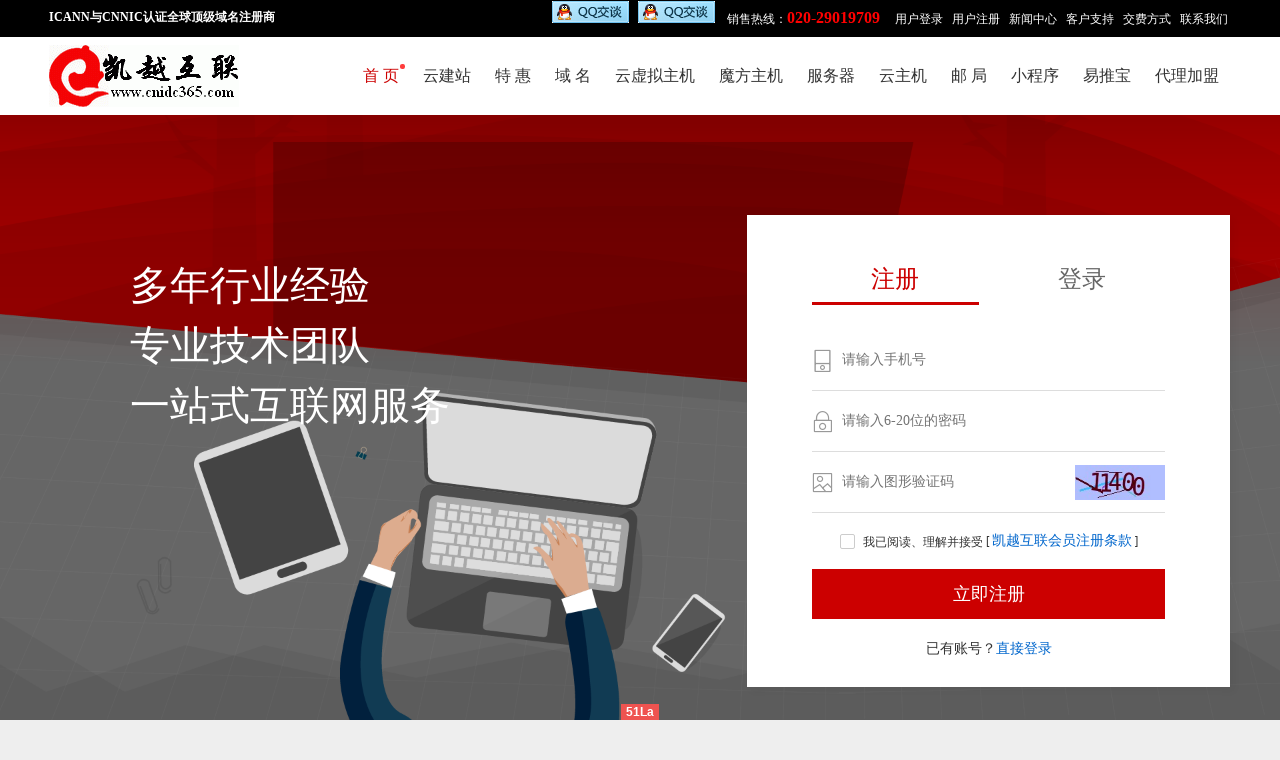

--- FILE ---
content_type: text/html
request_url: http://www.cnidc365.com/user/register.php
body_size: 4067
content:
<!DOCTYPE HTML PUBLIC "-//W3C//DTD HTML 4.01 Transitional//EN"
"http://www.w3.org/TR/html4/loose.dtd">
<html>
<head>

<meta http-equiv="Content-Type" content="text/html; charset=gb2312">
<title>注册一个新用户 - 权威域名注册机构 专业虚拟主机服务商 - 技术为先 步步领先</title>

    <meta name="viewport" content="width=device-width,initial-scale=1.0,maximum-scale=1.0" />
<meta name="apple-mobile-web-app-capable" content="yes" />
<meta name="applicable-device" content="mobile">
<meta name="renderer" content="webkit|ie-comp|ie-stand">
    <link rel="shortcut icon" href="/images/agent.ico" />

<link type="text/css" rel="stylesheet" href="/control/css/font-awesome-4.3.0/css/font-awesome.min.css"/>
<link type="text/css" rel="stylesheet" href="/control/css/font-bbx/iconfont.css?250724"/>
<link href="/share/newpc/comm/iconfont.css" rel="stylesheet" type="text/css"/>
<link href="/share/swiper.animate.min.css" rel="stylesheet" type="text/css">
<link href="/share/swiper.min.css" rel="stylesheet" type="text/css">
    <link href="/share/newpc/comm/bottom.css?20210714" rel="stylesheet" type="text/css">
    <link href="/share/newpc/comm/share.css?20250510ddd" rel="stylesheet" type="text/css">
    <link href="/share/newpc/comm/new_top.css?20240202" rel="stylesheet" type="text/css"/>
<script type="text/javascript" src="/control/css/font-bbx/iconfont.js?250724"></script>
<script type="text/javascript" src="/js/wow.js"></script>
<script type="text/javascript" src="/js/jquery.min.js" ></script>
<script type="text/javascript" src="/js/layer.js"></script>
<script type="text/javascript" src="/js/newpc/comm/servicelayer.js"></script>
<script>
    if (!(/msie [6|7|8|9]/i.test(navigator.userAgent))){
        new WOW().init();
    };
</script>
<link href="/share/newpc/comm/share.css" rel="stylesheet" type="text/css">
<link href="/share/newpc/comm/top.css" rel="stylesheet" type="text/css">
<link href="/share/newpc/user/login.css?1110" rel="stylesheet" type="text/css"/>
</head>
<body>
    <style>
        .main{
            height: calc(100% - 200px);
            padding-top: 100px;
        }
        @media screen and (max-width: 1600px) {
            .main{
                height: auto !important;
                padding-top: 0 !important;
            }
        }
    </style>
    <div class="agent_top">
        <link type="text/css" rel="stylesheet" href="/share/newpc/comm/iconfont.css"/>
<link href="/share/swiper.animate.min.css" rel="stylesheet" type="text/css">
<link href="/share/swiper.min.css" rel="stylesheet" type="text/css">
<link href="/share/newpc/comm/banner.css?20200730" rel="stylesheet" type="text/css">


    <link href="/share/newpc/comm/top.css?20200914s" rel="stylesheet" type="text/css">
    <link href="/share/newpc/comm/bottom.css?1" rel="stylesheet" type="text/css">
    <link href="/share/newpc/comm/share.css?20200922" rel="stylesheet" type="text/css">

<!--<script type="text/javascript" src="/js/jquery.js"></script>-->
<script src="/js/wow.js"></script>
<script>
    if (!(/msie [6|7|8|9]/i.test(navigator.userAgent))){
        new WOW().init();
    };
</script>
<script type="text/javascript" src="/js/jquery.slide.js"></script>
<script type="text/javascript" src="/js/jquery.tabs.js"></script>
<script type="text/javascript" src="/js/jquery.global.js"></script>
<div id='v8_top'><!-- tplname:top_25 --> 

<!-- 头部 --><div id="v8Top">
<div id="topTopBar">
<table width="100%" cellpadding="0" cellspacing="0" border="0" class="ke-zeroborder">
<tbody><tr>
<td valign="top" align="left" class="w"><b>ICANN与CNNIC认证全球顶级域名注册商</b></td>
<td valign="top" align="right" class="l">
&nbsp;<a href="http://wpa.qq.com/msgrd?v=3&amp;uin=270610565&amp;site=qq&amp;menu=yes" target="_blank"><img border="0" src="http://pub.idqqimg.com/wpa/images/counseling_style_52.png" /></a>&nbsp; &nbsp;<a href="http://wpa.qq.com/msgrd?v=3&amp;uin=1021524765&amp;site=qq&amp;menu=yes" target="_blank"><img border="0" src="http://pub.idqqimg.com/wpa/images/counseling_style_52.png" /></a>&nbsp; &nbsp; 销售热线：<span class="price"><span style="font-size:16px;"><b>020-29019709</b></span></span>&nbsp; &nbsp; &nbsp;<a href="/control/" target="_blank">用户登录</a>&nbsp; &nbsp;<a href="/user/register.php" target="_blank">用户注册</a>&nbsp; &nbsp;<a href="/news">新闻中心</a>&nbsp; &nbsp;<a href="/support" target="_blank">客户支持</a>&nbsp; &nbsp;<a href="/customer/pay.php">交费方式</a>&nbsp; &nbsp;<a href="/customer/contact.php" target="_blank">联系我们</a>&nbsp;</td>
</tr>
</tbody>
</table>
</div>
<!--菜单--><div id="v8Menu">
<table cellspacing="0" cellpadding="0" width="100%" border="0" class="ke-zeroborder">
<tbody><tr>
<td align="left" id="v8logo"><!-- web_logo --><a href="/"><img border="0" src="/uploadfile/e2d5cfe16643a439a466f7f03a2fac57.png" /></a><!-- web_logo_end --></td>
<td id="v8M">
<div class="tab">
	<ul>
	<li id="set_tab01" class="tabs_act" onmouseover="hoverTab(1);"><a href="/" onfocus="blur();">首 页</a> </li>
	<li id="set_tab02" class="tabs" onmouseover="hoverTab(2);"><a href="/design/" onfocus="blur();">云建站</a> </li>
	<li id="set_tab03" class="tabs" onmouseover="hoverTab(3);"><a href="/special/" onfocus="blur();">特 惠</a> </li>
	<li id="set_tab04" class="tabs" onmouseover="hoverTab(4);"><a href="/domain/" onfocus="blur();">域 名</a> </li>
	<li id="set_tab05" class="tabs" onmouseover="hoverTab(5);"><a href="/vhost/" onfocus="blur();">云虚拟主机</a> </li>
	<li id="set_tab06" class="tabs" onmouseover="hoverTab(6);"><a href="/mohost/" onfocus="blur();">魔方主机</a> </li>
	<li id="set_tab07" class="tabs" onmouseover="hoverTab(7);"><a href="/idc" onfocus="blur();">服务器</a> </li>
	<li id="set_tab08" class="tabs" onmouseover="hoverTab(8);"><a href="/idc/cloud.php" onfocus="blur();">云主机</a> </li>
	<li id="set_tab09" class="tabs" onmouseover="hoverTab(9);"><a href="/email/" onfocus="blur();">邮 局</a> </li>
	<li id="set_tab010" class="tabs" onmouseover="hoverTab(10);"><a href="/webapp/">小程序</a> </li>
	<li id="set_tab011" class="tabs" onmouseover="hoverTab(11);"><a href="/yituibao/">易推宝</a> </li>
	<!-- agent menu start -->
	<li id="set_tab012" class="tabs" onmouseover="hoverTab(12);"><a href="/agent/" onfocus="blur();">代理加盟</a></li>
</ul>
</div>
</td>
</tr>
</tbody>
</table>
</div>
</div>
<script>
function g(o){return document.getElementById(o);}
function hoverTab(num){
	var tabname="set_";
	for(var i=1; i<=12; i++){
         if(!g(tabname+'tab0'+i)) continue;
	if(!g(tabname+'tab0'+i)) continue;g(tabname+'tab0'+i).className='tabs';
	}
	g(tabname+'tab0'+num).className='tabs_act';
}  
</script>
<script>hoverTab(1)</script>
<style>
#Page{width:100%;}
#Pages{width:1182px;margin:0 auto;}

/*头部*/

#v8Top{background:#fff;}
#topTopBar{background:#000;}
#topTopBar table{width:1182px;margin:0 auto;height:35px;line-height:35px;color:#fff}
#topTopBar table a,#topTopBar table td{color:#fff;font-family:'宋体';}
#topTopBar table a:hover{color:#c00}

/*菜单*/
#v8Menu{width:1182px;margin:0 auto;}
.tab {overflow:hidden;zoom:1;float:right9;}
.tab li{float:left;}
.tab li a{font-family:"微软雅黑","verdana";display:block;float:left;font-size: 16px;padding: 0 12px;line-height:78px;color:#333;position:relative;}
.tab li a::after{display:block;width:5px;height:5px;background:#ff3d3d;border-radius:100%;content:"";position:absolute;top:27px;right:6px;display:none;}
.tab li a:hover,.tab li.tabs_act a{color:#c00;}
.tab li a:hover::after,.tab li.tabs_act a::after{display:block;}
#v8M{text-align:right;float:right}
</style></div><link href='/share/2015-01.css' rel='stylesheet' type='text/css'><style>
	.banner_div{ height: 300px; position: relative; top: unset; left: unset;}
	.banner_div .banner_item{ background-position: center bottom;}
	.banner_div .window_width{ margin-top: 0;}
	.banner_div .swiper-button-prev, .is_agent .swiper-button-next{ top: 50%;}
	/* 一级banner外边距高度 首页除外*/
	.banner_margin{ margin-bottom: 0;}
	</style>    </div>
<div class="main window_width loginpage">
    <input type="hidden" name="isLoginPage" value="1"/>
<!--    -->    <div class="main_div register_main_div">
        <div class="pic_div">
                            <p>多年行业经验</p>
                <p>专业技术团队</p>
                <p>一站式互联网服务</p>
                    </div>
        <div class="form_div">
            <form action="register_submit.php" method="post" onSubmit="return CheckForm1(this)" name="form1" id="form1">
                <input type="hidden" name="refer" test="返回注册前页面"   value="">
				<span id="is_agents" style="display: none;">is_agents </span>
<!--                <h1>欢迎来到<span id="company_name">--><!--</span>，<span class="mainColor">请注册</span></h1>-->
                <div class="form_title">
                    <a class="current" >注册</a>
                    <a href="/user/login.php?refer=">登录</a>
                </div>
                <div class="error" id="error"></div>
                <div class="input_div user" id="user_name" style="display: none;">
                                            <!-- <input name="username" type="text" class="Linput" id="username"  onFocus="" maxlength="20" check="^[a-zA-Z0-9_]{5,20}$" warning="请输入您的用户名,5-16位数字、字母、下划线组成" placeholder="请输入用户名" onkeydown="keyLogin(2)" value="" tabindex="1"> <i class="iconimage iconfont icondaosvgwenjian-02"></i> -->
                                    </div>
                <div class="input_div phone">
                    <input name="tel" type="text" id="tel" onFocus="" maxlength="20" check="^1[0-9]{10}$" warning="手机格式不正确" placeholder="请输入手机号" value="" tabindex="1" onkeydown="keyLogin(2)" required="required" /><i class="iconimage iconfont icondaosvgwenjian-03"></i> 
                </div>
                <div class="input_div password">
                    <input name="loginpwd" type="password" id="loginpwd" autocomplete="off" maxlength="20" check="^.{6,20}$" warning="请输入正确的密码,6-20位" placeholder="请输入6-20位的密码" class="Linput visible_password" tabindex="2" onkeydown="keyLogin(2)" required="required" onkeyup="changeValue(this)"/>
                    <input name="loginpwd" type="text" maxlength="20" class="Linput hidden_password"  tabindex="2"  placeholder="请输入6-20位的密码"  check="^.{6,20}$" warning="请输入正确的密码,6-20位"   onkeyup="changeValue(this)" style="display: none;" onkeydown="keyLogin(2);">
					<i class="iconimage iconfont icondaosvgwenjian-05"></i> 
                                    </div>
                <div class="input_div text_code">
                    <input type="text" name="logincode" id="logincode" onFocus="" size="20" maxlength="5" autocomplete="off" check="^[0-9]{5,5}$" warning="请输入正确的图形验证码"  placeholder="请输入图形验证码" tabindex="3" onkeydown="keyLogin(2)" required="required"/>
					<i class="iconimage iconfont icondaosvgwenjian-04"></i>
                    <img id="codeImg" class="send" src="/passport/codeimg.php" onclick="codeImg.src='/passport/codeimg.php?'+Math.random();" title="刷新验证码">
                </div>
                                <div class="agree_box">
                    <label for="usercheck">

                        <input type="checkbox"  name="usercheck" id="usercheck" onchange="checkFunc(this)" required="required" />
                                                    <div id="checkbox"><span class="fa fa-check"></span></div>
                                                我已阅读、理解并接受
                    </label>
                    [&nbsp;<a href="/support/print.php?IDDoc=27&Type=view">凯越互联会员注册条款</a>&nbsp;]
                </div>
                <input type="button"  class="submit go_register mainBgColor" id="register_button" value="立即注册"/>
                <div class="go_login">已有账号？<a href="/user/login.php?refer=">直接登录</a></div>
            </form>
        </div>
        <div class="clr"></div>
    </div>
    <div class="bottom_div"> &copy; 版权所有 Copyright &copy; 2000-2626 凯越互联 All rights reserved </div>
</div>
</body>
<script type="text/javascript" src="/js/check.js"></script>
    <script type="text/javascript" src="/js/jquery-3.1.1.min.js"></script>
    <script type="text/javascript" src="/js/newpc/comm/share.js?1104"></script>
    <script type="text/javascript" src="/js/newpc/user/login.js?210128"></script>
    <script type="text/javascript" src="/js/newpc/comm/new_top.js?1104"></script>

<div class="51al" style="position: absolute; bottom: 0; left: 0; width: 100%; text-align: center;">
        <script language="javascript" type="text/javascript" src="//js.users.51.la/1498491.js"></script>
    </div>
</html>


--- FILE ---
content_type: text/css
request_url: http://www.cnidc365.com/share/newpc/comm/top.css?20200914s
body_size: 2270
content:
.header_top *,.header_menu *{ box-sizing: border-box; text-align: left;}
.header_top .window_width,.header_menu .window_width{ width: 1200px;}
.header_top,.header_menu{ width: 100%; position: relative; min-width: 1200px;}
.header_top{ background: rgba(0,0,0,.7); position: fixed; width: 100%; z-index: 1000; left: 0; top: 0;}
.header_top>div{ height: 35px;}
.header_top .show_div{ display: none; background: #fff; position: absolute; top: 100%; z-index: 1; box-shadow: 0px 0px 5px rgba(0,0,0,.2); overflow: hidden;}
.header_top .show_div a{ display: block;}
.header_top .show_div a:hover{ color: #c00; }
.header_top .left_box{ color: #ddd; float: left; padding-left: 10px;}
.header_top .left_box>div,.header_top .right_box>a,.header_top .right_box .login{ position: relative; line-height: 35px; display: block;}
.header_top .langage{ float: left; margin-right: 20px; padding-right: 20px;}
.header_top .langage a{ padding-left: 10px; }
.header_top .langage .show_div,.header_top .weixin .show_div{ width: 150px; text-align: center;}
.header_top .left_box>div:hover .show_div,.header_top .right_box>a:hover .show_div,.header_top .right_box .login:hover .show_div{ display: block;}
.header_top .weixin{ float: left;}
.header_top .weixin p{ text-align: center; line-height: 40px;}
.header_top .weixin .show_div{ color: #333; left: 0; line-height: 1;}
.header_top .weixin:after{ content: ''; float: right; width: 11px; height: 11px; background: url(/icon_scan.png) no-repeat; margin-top: 11.5px; margin-left: 10px;}
.header_top .right_box{ float: right; padding-right: 10px;}
.header_top .right_box>a,.header_top .right_box .login{ color: #ddd;  float: left; padding: 0 16px;}
.header_top .right_box>a:hover{ color: #fff;}
.header_top .right_box .register{ background: #c00;}
.header_top .right_box .login{ padding: 0 21px 0 16px;}
.header_top .right_box .login:hover:after{ border-top-color: #333; transform: rotate(180deg);}
.header_top .right_box .login:hover,.header_top .right_box .login>a:hover{ background: #fff; color: #333;}
.header_top .login .show_div,.header_top .cart .show_div,.header_top .message_list .show_div{ width: 330px; }
.header_top .login>a{ color: #ddd;}
.header_top .login:hover a{ color: #333;}
.header_top .login .show_div{ right: 0; padding: 30px;}
.header_top .login .show_div h4{ font-size: 18px; color: #333; line-height: 1; padding-bottom: 20px;}
.header_top .login .show_div .input{ width: 100%; height: 35px; background: #eee; border: 1px solid #d6d6d6; padding: 0 10px; margin-bottom: 10px;}
.header_top .login .show_div span{ display: inline-block; color: #666; text-decoration: underline; cursor: pointer; line-height: 1; margin-bottom: 20px;}
.header_top .login .show_div div>input{ width: 86px; height: 35px; line-height: 35px; cursor: pointer; text-align: center;}
.header_top .login .show_div div>input:first-of-type{ background: #666; color: #fff; margin-right: 10px;}
.header_top .login .show_div div>input:last-of-type,.header_top .login .show_div div>input:first-of-type:hover{ background: #c00; color: #fff;}
.header_top .login .code_p{ position: relative;}
.header_top .code_p img{ position: absolute; right: 1px; top: 1px; z-index: 2; width: 90px;}

.header_top .login .loginInfo>h5{
    font-size: 12px;
}
.header_top .login .loginInfo span{
    font-size: 16px;
    vertical-align: bottom;
    line-height: 1;
    color: #333;
    cursor: unset;
}
.header_top .login .loginInfo span:hover{
    color: #333 !important;
}
.header_top .login .loginInfo>ul>li{
    border-top: 1px solid #ececec;
    padding-top: 20px;
    float: none;
    width: 100%;
    margin-top: 20px;
    line-height: unset;
}
.header_top .login .loginInfo>ul>li h5{
    margin-bottom: 10px;
}
.header_top .login .loginInfo>ul>li div{
    overflow: hidden;
}
.header_top .login .loginInfo a{
    float: left;
    width: calc(100%/3);
    padding: 10px 0;
    line-height: 1;
    color: #666;
    position: relative;
    z-index: 1;
}
.header_top .login .loginInfo a.news:after{
    content: '';
    background: url('/images/new.gif') no-repeat;
    width: 34px;
    height: 19px;
    position: absolute;
    right: -5px;
    top: 1px;
    z-index: 2;
}
.header_top .login .loginInfo a:hover{
    color: #c00;
}

.header_top .userinfo .show_div ul{ overflow: hidden;}
.header_top .userinfo .show_div li{ line-height: 1; width: 30%; float: left; margin-top: 20px;}
.header_top .userinfo h5{ font-size: 16px; color: #333; line-height: 16px;}
.header_top .userinfo h5 i{ margin-bottom: 0; color: #c00; font-size: 12px; text-decoration: unset; float: right; line-height: 16px; cursor: pointer;}
.header_top .userinfo .show_div span{ margin-bottom: 0; color: #666; text-decoration: unset;}
.header_top .userinfo .show_div span:hover{ color: #c00;}

.header_top .Cart_first td{ line-height: 1; padding-bottom: 10px;}
.header_top .cart .show_div{ left: 0; color: #333; font-size: 12px; padding: 30px;}
.header_top .cart .show_div tr td,.header_top .message_list li{ border-bottom: 1px dashed #ccc; position: relative;}
.header_top .cart .show_div tr:first-of-type td{ border-bottom: none;}
.header_top .cart .show_div #go_btn{ background: #c00; margin: 0 auto; color: #fff; text-align: center; width: auto !important; display: inline-block; padding: 0 20px; margin-top: 10px; font-size: 12px;}

.header_top .message_list .show_div{ font-size: 12px; color: #666; padding: 10px 15px 10px;}
.header_top .message_list ol li span{ text-align: center; width: 15px; height: 15px; line-height: 15px; position: absolute; left: 0; top: 12px; background: #aaa; color: #fff;}
.header_top .message_list .show_div li a{ display: inline-block; padding-left: 20px; width: 260px; line-height: 35px; overflow: hidden; text-overflow: ellipsis; white-space: nowrap; color: #333; vertical-align: middle;}
.header_top .message_list .show_div a:hover{ color: #c00;}
.header_top .message_list .show_div em:hover{ color: #666;}
.header_top .message_list .more_news{  font-size: 14px; margin-top: 10px;}
.header_top .message_list .more_news a{ width: auto; text-align: center;}

/* 导航 */
.header_menu{ background: #fff; height: 80px; z-index: 999; box-shadow: 0px 0px 15px rgba(0,0,0,.1); margin-top: 35px;}
.header_menu .menu_box .logo{ margin-left: 10px; position: absolute; left: calc((100% - 1200px)/2); top: 19.5px; z-index: 2; width: auto;}
.header_menu .menu_box>ul{ float: right; display: block;}
.header_menu .menu_box li{ float: left;}
.header_menu .menu_box li:last-of-type .menu_item{ padding-right: 10px;}
.header_menu .menu_box li .menu_item{ display: block; font-size: 16px; color: #222; width: auto; height: 80px; line-height: 75px; padding: 0 15px; border-top: 2px solid transparent;}
.header_menu .menu_box li .menu_item:hover,.header_menu li #hot{ border-top: 2px solid #c00; color: #c00;}

.header_menu .menu_content{ height: 0; position: absolute; left: 0; top: 100%; z-index: 999; width: 100%; background: rgba(17,17,17,0.9); overflow: hidden;}
.header_menu .menu_content *{ text-align: left;}
.header_menu .menu_content a{ display: block;}
.header_menu .multisite .menu_ul{ display: flex; justify-content: center; }
.header_menu .menu_content .menu_ul{ overflow: hidden; padding: 0px 0px 30px;}
.header_menu .menu_content .item{ width: 180px; padding-top: 30px; margin-left: 60px;}
.header_menu .menu_content .item:first-of-type{ margin-left: 0;}
.header_menu .menu_content .item_title{ color: #fff; font-size: 16px; font-weight: bold; border-bottom: 1px solid #757575; line-height: 2;}
.header_menu .menu_content .submenu li{ float: none;}
.header_menu .menu_content .submenu li a{ font-size: 14px; color: #999; margin-top: 10px; display: block;}
.header_menu .menu_content .submenu li a:hover{ color: #c00;}

@keyframes dh_h238
{
    from {height: 0;}
    to {height: 238px;}
}
@keyframes dh_h383
{
    from {height: 0;}
    to {height: 383px;}
}
@keyframes dh_h495
{
    from {height: 0;}
    to {height: 495px;}
}
@keyframes dh_h354
{
    from {height: 0;}
    to {height: 354px;}
}
@keyframes dh_h219
{
    from {height: 0;}
    to {height: 219px;}
}
.header_menu .menu_box li:hover .design,.header_menu .menu_box li:hover .multisite{ animation: dh_h238 .4s ease-in-out; height: 238px;}
.header_menu .menu_box li:hover .domain{ animation: dh_h383 .4s ease-in-out; height: 383px;}
.header_menu .menu_box li:hover .vhost{ animation: dh_h495 .4s ease-in-out; height: 495px;}
.header_menu .menu_box li:hover .services{ animation: dh_h354 .4s ease-in-out; height: 354px;}
.header_menu .menu_box li:hover .agent{ animation: dh_h219 .4s ease-in-out; height: 219px;}


--- FILE ---
content_type: application/javascript
request_url: http://www.cnidc365.com/js/check.js
body_size: 2505
content:
//主函数
function CheckForm(oForm,error_div)
{
    var els = oForm.elements;
    //遍历所有表元素
    for(var i=0;i<els.length;i++)
    {
        //判断input是否需要验证
		check=els[i].getAttribute("check"); 
		warning=els[i].getAttribute("warning"); 
		require=els[i].getAttribute("require"); 
        //取得表单的值,用通用取值函数
        var sVal = GetValue(els[i]);
        if(check && (sVal || (!require || require != 'notRequire')))
        {
            //取得验证的正则字符串
            var sReg = check;
            //字符串->正则表达式,不区分大小写
            var reg = new RegExp(sReg,"i");
            if(!reg.test(sVal))
            {
                //验证不通过,弹出提示warning
                if (typeof(tipFunc)  == 'function') {
                    tipFunc(warning);
                } else if (error_div && error_div != '') {
                    error_div.text(warning);
                } else  {
                    alert(warning);
                }

                //该表单元素取得焦点,用通用返回函数 
                GoBack(els[i]);  
                return false;
            }
        }
    }
	return true;
}


//通用取值函数分三类进行取值
//文本输入框,直接取值el.value
//单多选,遍历所有选项取得被选中的个数返回结果"00"表示选中两个
//单多下拉菜单,遍历所有选项取得被选中的个数返回结果"0"表示选中一个
function GetValue(el)
{
    //取得表单元素的类型
    var sType = el.type;
    switch(sType)
    {
        case "text":
			el.value=Trim(el.value);
        case "hidden":
        case "password":
        case "file":
        case "textarea": 
			el.value=Trim(el.value);
			return el.value;
        case "checkbox":
        case "radio": return GetValueChoose(el);
        case "select-one":
        case "select-multiple": return GetValueSel(el);
    }
    //取得radio,checkbox的选中数,用"0"来表示选中的个数,我们写正则的时候就可以通过0{1,}来表示选中个数
    function GetValueChoose(el)
    {
        var sValue = "";
        //取得第一个元素的name,搜索这个元素组
        var tmpels = document.getElementsByName(el.name);
        for(var i=0;i<tmpels.length;i++)
        {
            if(tmpels[i].checked)
            {
                sValue += "0";
            }
        }
        return sValue;
    }
    //取得select的选中数,用"0"来表示选中的个数,我们写正则的时候就可以通过0{1,}来表示选中个数
    function GetValueSel(el)
    {
        var sValue = "";
        for(var i=0;i<el.options.length;i++)
        {
            //单选下拉框提示选项设置为value=""
            if(el.options[i].selected && el.options[i].value!="")
            {
                sValue += "0";
            }
        }
        return sValue;
    }
}

//通用返回函数,验证没通过返回的效果.分三类进行取值
//文本输入框,光标定位在文本输入框的末尾
//单多选,第一选项取得焦点
//单多下拉菜单,取得焦点
function GoBack(el)
{
    //取得表单元素的类型
    var sType = el.type;
	var sFather=el.name.toLowerCase().substr(0,1);
	var iexit=eval('document.all.'+sFather+'check?1:0');

	if (iexit==1){
		eval('document.all.'+sFather+'check.checked=""');
		show(sFather);
	}	

    switch(sType)
    {
        case "text":
        case "hidden":
        case "password":
        case "file":
        case "textarea": el.focus(); //var rng = el.createTextRange(); rng.collapse(false); rng.select();
        case "checkbox":
        case "radio": var els = document.getElementsByName(el.name);els[0].focus();
        case "select-one":
        case "select-multiple":el.focus();
    }
}

  function show(obj)
  {
  var tmp=eval('document.all.'+obj+'check.checked');//eval('document.all.'+obj+'check.checked');
	if (tmp!=true)
		{
		eval("document.all."+obj+".style.display=''");
		eval('document.all.'+obj+'check.checked=true');
		eval('document.getElementById("'+obj+'Close").innerHTML="[<span class=webdings>5</span>收起]"');	
		}else{
		eval("document.all."+obj+".style.display='none'");
		eval('document.all.'+obj+'check.checked=false');
		eval('document.getElementById("'+obj+'Close").innerHTML="[<span class=webdings>6</span>展开]"');	   
	   }
	}

function LTrim(str) 
{ 
	var i; 
	for(i=0;i<str.length;i++) 
	{ 
		if(str.charAt(i)!=" "&&str.charAt(i)!=" ")break; 
	} 
	str=str.substring(i,str.length); 
	return str; 
} 
function RTrim(str) 
{ 
	var i; 
	for(i=str.length-1;i>=0;i--) 
	{ 
		if(str.charAt(i)!=" "&&str.charAt(i)!=" ")break; 
	} 
	str=str.substring(0,i+1); 
	return str; 
} 
function Trim(str) 
{ 
	return LTrim(RTrim(str)); 
} 


function checkValue(obj){
		check=obj.getAttribute("check");
		
		warning=obj.getAttribute("warning");
		obj.value=Trim(obj.value);
        if(check)
        {
            //取得验证的正则字符串
            var sReg = check;
            //取得表单的值,用通用取值函数
            var sVal = obj.value;
            //字符串->正则表达式,不区分大小写
            var reg = new RegExp(sReg,"i");
            if(!reg.test(sVal))
            {
                //验证不通过,设置为warning
				//eval("document.getElementById('"+obj.name+"Info').innerHTML='<span class=\"wInfo\">"+warning+"</span>';");
				$('#'+obj.name+"Info").html("<span class=\"wInfo\">"+warning+"</span>");
                //该表单元素取得焦点,用通用返回函数
                GoBack(obj);
                return false;
            }else{
				//验证通过,设置为通过
				//eval("document.getElementById('"+obj.name+"Info').innerHTML='<span class=\"rInfo\">输入正确.</span>';")
                $('#'+obj.name+"Info").html("<span class=\"rInfo\">输入正确</span>");
			}
        }
}

function check2Pass(objA,objB){
	//objA为old,//objB为new	
	if(objA.value==objB.value){
		eval("document.getElementById('"+objB.name+"Info').innerHTML='<span class=\"rInfo\">输入正确.</span>';")
		return true;
	}else{
		eval("document.getElementById('"+objB.name+"Info').innerHTML='<span class=\"wInfo\">两次输入密码不相同</span>';")
		return false;
	}
}

function submitButtonCheck(form,successFun='successTologin') {
    var ret = CheckForm(form);
	ftp_pwd_func();
    if (ret) {
        hasBeenLogin(successFun);
    }
    return false;
}

// ftp密码检测
function ftp_pwd_func() {
	var type_id  = $('#type_config li.hot').val();
	if(type_id == 2){
		var pwd = $('input[name="pwd"]').val();
		var pwd2 = $('input[name="pwd2"]').val();
		if (pwd && pwd2 && pwd != pwd2) {
		    tipFunc('密码不一致',3);
		    $('input[name="pwd2"]').focus();
		}
		return false;
	}
	return true;
}

/**
 * 验证是否登录
 * @param function_name
 */
function hasBeenLogin(function_name='') {
    $.ajax({
        url  : '/special/ajaxs/product.ajax.php',
        type : 'get',
        data : {
            'act' : 'hasLogin'
        },
        dataType : 'json',
        success  : function (msg) {
            if (msg.code == 1) {
                if (function_name !== '') {
                    eval(function_name+'()');
                }
                return true;
            } else {
                window.open("/user/login.php","_blank");
                return false;
            }
        }
    })
}

function successTologin() {

    var form = $('#form1')[0];
    form.submit();
}